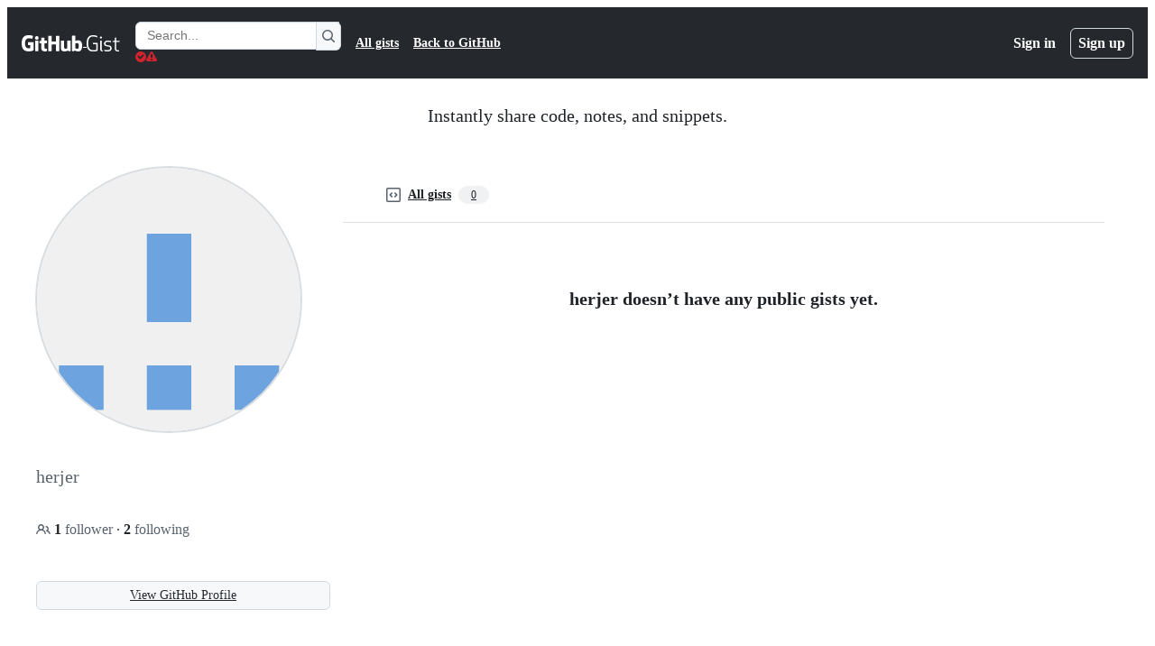

--- FILE ---
content_type: application/javascript
request_url: https://github.githubassets.com/assets/17688-d822812c31fd.js
body_size: 3305
content:
performance.mark("js-parse-end:17688-d822812c31fd.js");
"use strict";(globalThis.webpackChunk_github_ui_github_ui=globalThis.webpackChunk_github_ui_github_ui||[]).push([[17688],{5326:(t,e,i)=>{i.d(e,{GP:()=>EventPart,Qh:()=>NodePart,Yp:()=>BooleanAttributePart,ab:()=>AttributePart,g$:()=>PropertyCommitter,pU:()=>AttributeCommitter,sO:()=>h});var s=i(66917),n=i(79112),r=i(80859),l=i(38214),o=i(60760),a=i(35672);let h=t=>null===t||"object"!=typeof t&&"function"!=typeof t,u=t=>Array.isArray(t)||!!(t&&t[Symbol.iterator]);let AttributeCommitter=class AttributeCommitter{constructor(t,e,i){this.dirty=!0,this.element=t,this.name=e,this.strings=i,this.parts=[];for(let t=0;t<i.length-1;t++)this.parts[t]=this._createPart()}_createPart(){return new AttributePart(this)}_getValue(){let t=this.strings,e=t.length-1,i="";for(let s=0;s<e;s++){i+=t[s];let e=this.parts[s];if(void 0!==e){let t=e.value;if(h(t)||!u(t))i+="string"==typeof t?t:String(t);else for(let e of t)i+="string"==typeof e?e:String(e)}}return i+t[e]}commit(){this.dirty&&(this.dirty=!1,this.element.setAttribute(this.name,this._getValue()))}};let AttributePart=class AttributePart{constructor(t){this.value=void 0,this.committer=t}setValue(t){t!==r.c&&(!h(t)||t!==this.value)&&(this.value=t,(0,s.q)(t)||(this.committer.dirty=!0))}commit(){for(;(0,s.q)(this.value);){let t=this.value;this.value=r.c,t(this)}this.value!==r.c&&this.committer.commit()}};let NodePart=class NodePart{constructor(t){this.value=void 0,this.__pendingValue=void 0,this.options=t}appendInto(t){this.startNode=t.appendChild((0,a.h5)()),this.endNode=t.appendChild((0,a.h5)())}insertAfterNode(t){this.startNode=t,this.endNode=t.nextSibling}appendIntoPart(t){t.__insert(this.startNode=(0,a.h5)()),t.__insert(this.endNode=(0,a.h5)())}insertAfterPart(t){t.__insert(this.startNode=(0,a.h5)()),this.endNode=t.endNode,t.endNode=this.startNode}setValue(t){this.__pendingValue=t}commit(){for(;(0,s.q)(this.__pendingValue);){let t=this.__pendingValue;this.__pendingValue=r.c,t(this)}let t=this.__pendingValue;t!==r.c&&(h(t)?t!==this.value&&this.__commitText(t):t instanceof o.Q?this.__commitTemplateResult(t):t instanceof Node?this.__commitNode(t):u(t)?this.__commitIterable(t):t===r.s?(this.value=r.s,this.clear()):this.__commitText(t))}__insert(t){this.endNode.parentNode.insertBefore(t,this.endNode)}__commitNode(t){this.value!==t&&(this.clear(),this.__insert(t),this.value=t)}__commitText(t){let e=this.startNode.nextSibling,i="string"==typeof(t=null==t?"":t)?t:String(t);e===this.endNode.previousSibling&&3===e.nodeType?e.data=i:this.__commitNode(document.createTextNode(i)),this.value=t}__commitTemplateResult(t){let e=this.options.templateFactory(t);if(this.value instanceof l.i&&this.value.template===e)this.value.update(t.values);else{let i=new l.i(e,t.processor,this.options),s=i._clone();i.update(t.values),this.__commitNode(s),this.value=i}}__commitIterable(t){let e;Array.isArray(this.value)||(this.value=[],this.clear());let i=this.value,s=0;for(let n of t)void 0===(e=i[s])&&(e=new NodePart(this.options),i.push(e),0===s?e.appendIntoPart(this):e.insertAfterPart(i[s-1])),e.setValue(n),e.commit(),s++;s<i.length&&(i.length=s,this.clear(e&&e.endNode))}clear(t=this.startNode){(0,n.if)(this.startNode.parentNode,t.nextSibling,this.endNode)}};let BooleanAttributePart=class BooleanAttributePart{constructor(t,e,i){if(this.value=void 0,this.__pendingValue=void 0,2!==i.length||""!==i[0]||""!==i[1])throw Error("Boolean attributes can only contain a single expression");this.element=t,this.name=e,this.strings=i}setValue(t){this.__pendingValue=t}commit(){for(;(0,s.q)(this.__pendingValue);){let t=this.__pendingValue;this.__pendingValue=r.c,t(this)}if(this.__pendingValue===r.c)return;let t=!!this.__pendingValue;this.value!==t&&(t?this.element.setAttribute(this.name,""):this.element.removeAttribute(this.name),this.value=t),this.__pendingValue=r.c}};let PropertyCommitter=class PropertyCommitter extends AttributeCommitter{constructor(t,e,i){super(t,e,i),this.single=2===i.length&&""===i[0]&&""===i[1]}_createPart(){return new PropertyPart(this)}_getValue(){return this.single?this.parts[0].value:super._getValue()}commit(){this.dirty&&(this.dirty=!1,this.element[this.name]=this._getValue())}};let PropertyPart=class PropertyPart extends AttributePart{};let d=!1;try{let t={get capture(){return d=!0,!1}};window.addEventListener("test",t,t),window.removeEventListener("test",t,t)}catch(t){}let EventPart=class EventPart{constructor(t,e,i){this.value=void 0,this.__pendingValue=void 0,this.element=t,this.eventName=e,this.eventContext=i,this.__boundHandleEvent=t=>this.handleEvent(t)}setValue(t){this.__pendingValue=t}commit(){for(;(0,s.q)(this.__pendingValue);){let t=this.__pendingValue;this.__pendingValue=r.c,t(this)}if(this.__pendingValue===r.c)return;let t=this.__pendingValue,e=this.value,i=null==t||null!=e&&(t.capture!==e.capture||t.once!==e.once||t.passive!==e.passive),n=null!=t&&(null==e||i);i&&this.element.removeEventListener(this.eventName,this.__boundHandleEvent,this.__options),n&&(this.__options=p(t),this.element.addEventListener(this.eventName,this.__boundHandleEvent,this.__options)),this.value=t,this.__pendingValue=r.c}handleEvent(t){"function"==typeof this.value?this.value.call(this.eventContext||this.element,t):this.value.handleEvent(t)}};let p=t=>t&&(d?{capture:t.capture,passive:t.passive,once:t.once}:t.capture)},17688:(t,e,i)=>{i.d(e,{ab:()=>s.ab,Qh:()=>s.Qh,h5:()=>a.h5,u$:()=>l.u,qy:()=>c,if:()=>o.if,XX:()=>p,Pf:()=>o.Pf});var s=i(5326);let DefaultTemplateProcessor=class DefaultTemplateProcessor{handleAttributeExpressions(t,e,i,n){let r=e[0];return"."===r?new s.g$(t,e.slice(1),i).parts:"@"===r?[new s.GP(t,e.slice(1),n.eventContext)]:"?"===r?[new s.Yp(t,e.slice(1),i)]:new s.pU(t,e,i).parts}handleTextExpression(t){return new s.Qh(t)}};let n=new DefaultTemplateProcessor;var r=i(60760),l=i(66917),o=i(79112);i(80859);var a=i(35672);function h(t){let e=u.get(t.type);void 0===e&&(e={stringsArray:new WeakMap,keyString:new Map},u.set(t.type,e));let i=e.stringsArray.get(t.strings);if(void 0!==i)return i;let s=t.strings.join(a.xL);return void 0===(i=e.keyString.get(s))&&(i=new a.Bj(t,t.getTemplateElement()),e.keyString.set(s,i)),e.stringsArray.set(t.strings,i),i}let u=new Map,d=new WeakMap,p=(t,e,i)=>{let n=d.get(e);void 0===n&&((0,o.if)(e,e.firstChild),d.set(e,n=new s.Qh(Object.assign({templateFactory:h},i))),n.appendInto(e)),n.setValue(t),n.commit()};i(38214),(window.litHtmlVersions||(window.litHtmlVersions=[])).push("1.1.2");let c=(t,...e)=>new r.Q(t,e,"html",n)},35672:(t,e,i)=>{i.d(e,{Bj:()=>Template,XY:()=>n,c1:()=>l,h5:()=>h,s9:()=>a,xL:()=>s,zY:()=>u});let s=`{{lit-${String(Math.random()).slice(2)}}}`,n=`<!--${s}-->`,r=RegExp(`${s}|${n}`),l="$lit$";let Template=class Template{constructor(t,e){this.parts=[],this.element=e;const i=[],n=[],a=document.createTreeWalker(e.content,133,null,!1);let d=0,p=-1,c=0;const{strings:m,values:{length:_}}=t;for(;c<_;){const t=a.nextNode();if(null===t){a.currentNode=n.pop();continue}if(p++,1===t.nodeType){if(t.hasAttributes()){const e=t.attributes,{length:i}=e;let s=0;for(let t=0;t<i;t++)o(e[t].name,l)&&s++;for(;s-- >0;){const e=u.exec(m[c])[2],i=e.toLowerCase()+l,s=t.getAttribute(i);t.removeAttribute(i);const n=s.split(r);this.parts.push({type:"attribute",index:p,name:e,strings:n}),c+=n.length-1}}"TEMPLATE"===t.tagName&&(n.push(t),a.currentNode=t.content)}else if(3===t.nodeType){const e=t.data;if(e.indexOf(s)>=0){const s=t.parentNode,n=e.split(r),a=n.length-1;for(let e=0;e<a;e++){let i,r=n[e];if(""===r)i=h();else{const t=u.exec(r);null!==t&&o(t[2],l)&&(r=r.slice(0,t.index)+t[1]+t[2].slice(0,-l.length)+t[3]),i=document.createTextNode(r)}s.insertBefore(i,t),this.parts.push({type:"node",index:++p})}""===n[a]?(s.insertBefore(h(),t),i.push(t)):t.data=n[a],c+=a}}else if(8===t.nodeType)if(t.data===s){const e=t.parentNode;(null===t.previousSibling||p===d)&&(p++,e.insertBefore(h(),t)),d=p,this.parts.push({type:"node",index:p}),null===t.nextSibling?t.data="":(i.push(t),p--),c++}else{let e=-1;for(;-1!==(e=t.data.indexOf(s,e+1));)this.parts.push({type:"node",index:-1}),c++}}for(const t of i)t.parentNode.removeChild(t)}};let o=(t,e)=>{let i=t.length-e.length;return i>=0&&t.slice(i)===e},a=t=>-1!==t.index,h=()=>document.createComment(""),u=/([ \x09\x0a\x0c\x0d])([^\0-\x1F\x7F-\x9F "'>=/]+)([ \x09\x0a\x0c\x0d]*=[ \x09\x0a\x0c\x0d]*(?:[^ \x09\x0a\x0c\x0d"'`<>=]*|"[^"]*|'[^']*))$/},38214:(t,e,i)=>{i.d(e,{i:()=>TemplateInstance});var s=i(79112),n=i(35672);let TemplateInstance=class TemplateInstance{constructor(t,e,i){this.__parts=[],this.template=t,this.processor=e,this.options=i}update(t){let e=0;for(let i of this.__parts)void 0!==i&&i.setValue(t[e]),e++;for(let t of this.__parts)void 0!==t&&t.commit()}_clone(){let t,e=s.o6?this.template.element.content.cloneNode(!0):document.importNode(this.template.element.content,!0),i=[],r=this.template.parts,l=document.createTreeWalker(e,133,null,!1),o=0,a=0,h=l.nextNode();for(;o<r.length;){if(t=r[o],!(0,n.s9)(t)){this.__parts.push(void 0),o++;continue}for(;a<t.index;)a++,"TEMPLATE"===h.nodeName&&(i.push(h),l.currentNode=h.content),null===(h=l.nextNode())&&(l.currentNode=i.pop(),h=l.nextNode());if("node"===t.type){let t=this.processor.handleTextExpression(this.options);t.insertAfterNode(h.previousSibling),this.__parts.push(t)}else this.__parts.push(...this.processor.handleAttributeExpressions(h,t.name,t.strings,this.options));o++}return s.o6&&(document.adoptNode(e),customElements.upgrade(e)),e}}},60760:(t,e,i)=>{i.d(e,{Q:()=>TemplateResult}),i(79112);var s=i(35672);let n=` ${s.xL} `;let TemplateResult=class TemplateResult{constructor(t,e,i,s){this.strings=t,this.values=e,this.type=i,this.processor=s}getHTML(){let t=this.strings.length-1,e="",i=!1;for(let r=0;r<t;r++){let t=this.strings[r],l=t.lastIndexOf("\x3c!--");i=(l>-1||i)&&-1===t.indexOf("--\x3e",l+1);let o=s.zY.exec(t);null===o?e+=t+(i?n:s.XY):e+=t.substr(0,o.index)+o[1]+o[2]+s.c1+o[3]+s.xL}return e+this.strings[t]}getTemplateElement(){let t=document.createElement("template");return t.innerHTML=this.getHTML(),t}}},66917:(t,e,i)=>{i.d(e,{q:()=>r,u:()=>n});let s=new WeakMap,n=t=>(...e)=>{let i=t(...e);return s.set(i,!0),i},r=t=>"function"==typeof t&&s.has(t)},79112:(t,e,i)=>{i.d(e,{Pf:()=>n,if:()=>r,o6:()=>s});let s=void 0!==window.customElements&&void 0!==window.customElements.polyfillWrapFlushCallback,n=(t,e,i=null,s=null)=>{for(;e!==i;){let i=e.nextSibling;t.insertBefore(e,s),e=i}},r=(t,e,i=null)=>{for(;e!==i;){let i=e.nextSibling;t.removeChild(e),e=i}}},80859:(t,e,i)=>{i.d(e,{c:()=>s,s:()=>n});let s={},n={}}}]);
//# sourceMappingURL=17688-c9ec27cf17c9.js.map